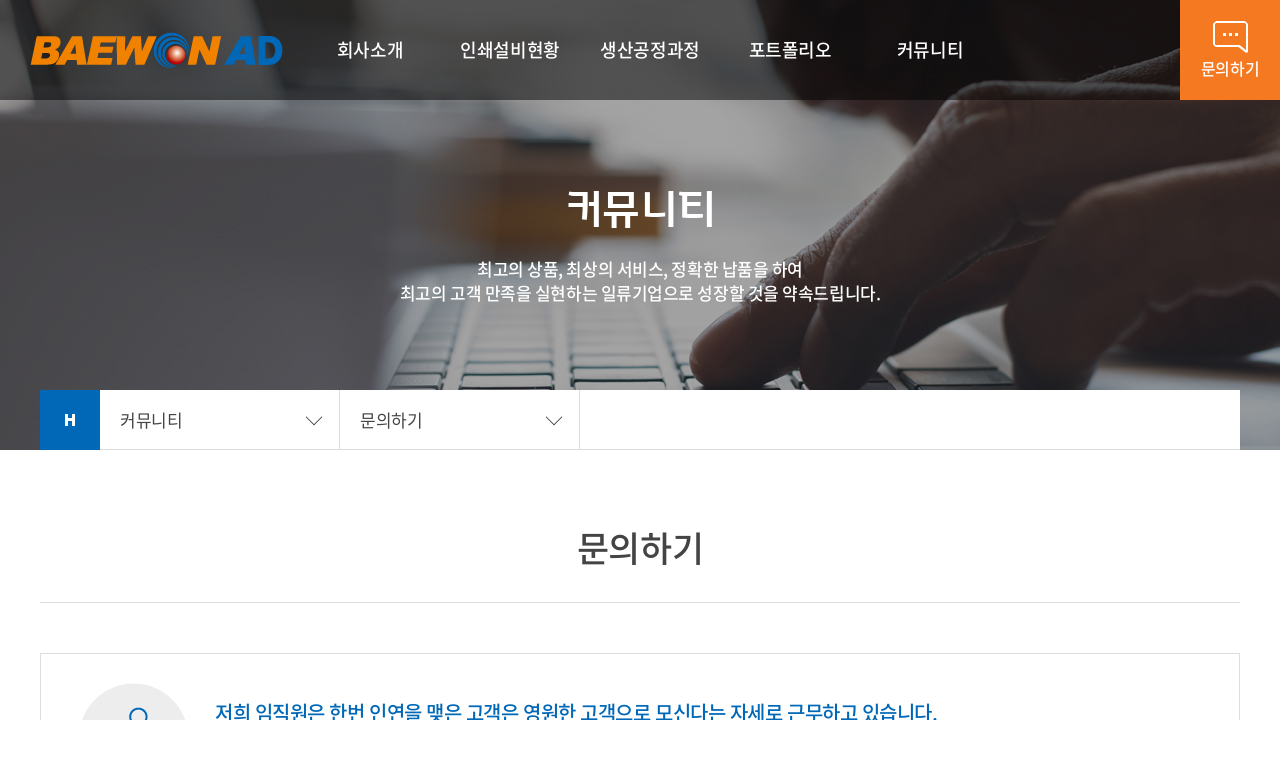

--- FILE ---
content_type: text/html; charset=UTF-8
request_url: http://baewon.co.kr/sub/sub05_01.php?boardid=inquiry&mode=view&idx=35&sk=&sw=&offset=10&category=&goPage=
body_size: 12753
content:
<!DOCTYPE html>
<html lang="ko">
<head>
	<meta charset="utf-8">
	<meta http-equiv="X-UA-Compatible" content="IE=Edge">
	<meta name="viewport" content="width=device-width, initial-scale=1.0, maximum-scale=2.0, minimum-scale=1.0, user-scalable=yes, target-densitydpi=medium-dpi">
	<meta name="format-detection" content="telephone=no">
	<meta name="naver-site-verification" content="d75abd1ea2baefee6e30759dc2d60d448d3346d8"/>	
		<meta name="subject" content="배원인쇄">
	<meta name="description" content="">
	<meta name="keywords" content="">
    <title>배원인쇄</title>

	<meta property="og:url"	content="http://baewon.co.kr">
	<meta property="og:type" content="website">
	<meta property="og:title" content="배원인쇄">
	<meta property="og:description"	content="">
	<meta property="og:image" content="http://baewon.co.kr/images/sns_link.png">
	<link rel="canonical" href="http://baewon.co.kr">

	<link type='text/css' rel='stylesheet' href='http://fonts.googleapis.com/earlyaccess/notosanskr.css'>
	<link rel="stylesheet" type="text/css" href="../css/notosanskr.css">
	<link rel="stylesheet" type="text/css" href="../css/animate.css">
    <link rel="stylesheet" type="text/css" href="../css/slick.css">
    <link rel="stylesheet" type="text/css" href="../css/style.css">
    <link rel="stylesheet" type="text/css" href="../css/jquery.bxslider.css">
    <script type="text/javascript" src="../js/jquery-1.11.1.min.js"></script>
	<script type="text/javascript" src="../js/jquery.easing.js"></script>
	<script type="text/javascript" src="../js/jquery.bxslider.js"></script>
	<script type="text/javascript" src="../js/jquery.gnb.js"></script>
	<script type="text/javascript" src="../js/slick.js"></script>
	<script type="text/javascript" src="../js/wow.min.js"></script>
	<script type="text/javascript" src="../js/jquery.js"></script>

	<style>
	@font-face { font-family: 'HangeulNuri-Bold'; src: url('https://cdn.jsdelivr.net/gh/projectnoonnu/noonfonts_three@1.0/HangeulNuri-Bold.woff') format('woff'); font-weight: normal; font-style: normal; }
	</style>

	<script type="text/javascript" src="/fancybox/lib/jquery.mousewheel-3.0.6.pack.js"></script>
	<script type="text/javascript" src="/fancybox/source/jquery.fancybox.pack.js?v=2.1.5"></script>
	<link rel="stylesheet" type="text/css" href="/fancybox/source/jquery.fancybox.css?v=2.1.5" media="screen">
</head>
<body id="sub">
<div id="skipToContent">
		<a href="#contentArea">본문 바로가기</a>
		<a href="#gnb">주메뉴 바로가기</a>
</div>
<div id="wrapper">
	<!-- // header -->
    <div id="header">
		<div class="sitelogo">
			<a href="/index.php"><img src="../images/common/logo.png" alt="배원인쇄"></a>
		</div>
		<div class="top-inquiry">
			<a href="../sub/sub05_01.php">
				<div class="cell">
					<div class="icon"><img src="../images/common/icon_inquiry.png" alt=""></div>
					<p>문의하기</p>
				</div>
			</a>
		</div>
		<a href="#menu" class="btn-m-menu"><span>menu</span></a><!-- for mobile -->
		<div id="gnb" class="gnb">
			<h2 class="hide">주메뉴</h2>
			<ul>
				<li class="m1"><a href="../sub/sub01_01.php"><span>회사소개</span></a>
					<div class="submenu">
						<ul>
							<li><a href="../sub/sub01_01.php">CEO인사말</a></li>
							<li><a href="../sub/sub01_02.php">회사연혁</a></li>
							<li><a href="../sub/sub01_03.php">조직도</a></li>
							<li><a href="../sub/sub01_04.php">오시는 길</a></li>
							<li><a href="../sub/sub01_05.php">인증현황</a></li>
						</ul>
					</div>
				</li>
				<li class="m2"><a href="../sub/sub02_01.php"><span>인쇄설비현황</span></a>
					<div class="submenu">
						<ul>
							<li><a href="../sub/sub02_01.php">옵셋인쇄부</a></li>
							<li><a href="../sub/sub02_02.php">라벨인쇄부</a></li>
							<li><a href="../sub/sub02_03.php">접착기</a></li>
							<li><a href="../sub/sub02_04.php">기타</a></li>
						</ul>
					</div>
				</li>
				<li class="m3"><a href="../sub/sub03_01.php"><span>생산공정과정</span></a>
					<div class="submenu">
						<ul>
							<li><a href="../sub/sub03_01.php">스티커, 라벨</a></li>
							<li><a href="../sub/sub03_02.php">인쇄(UV)</a></li>
						</ul>
					</div>
				</li>
				<li class="m4"><a href="../sub/sub04_01.php"><span>포트폴리오</span></a>
					<div class="submenu">
						<ul>
							<li><a href="../sub/sub04_01.php">포트폴리오</a></li>
						</ul>
					</div>
				</li>
				<li class="m4"><a href="../sub/sub05_01.php"><span>커뮤니티</span></a>
					<div class="submenu">
						<ul>
							<li><a href="../sub/sub05_01.php">문의하기</a></li>
							<li><a href="../sub/sub05_02.php">자유게시판</a></li>
							<li><a href="../sub/sub05_03.php">공지사항</a></li>
						</ul>
					</div>
				</li>
			</ul>
		</div>
		<script type="text/javascript">
			jQuery(document).ready(function(){
				jQuery('#gnb').gnb({ d1: 5, d2: 1 });
			});
		</script>
	</div>
	<!-- header //-->

	<!--// for mobile -->
	<div id="menu" class="mobile-navigation">
		<nav class="nav-menu">
			<ul>
				<li class="m1"><a href="../sub/sub01_01.php"><span>회사소개</span></a>
					<div class="submenu">
						<ul>
							<li><a href="../sub/sub01_01.php">CEO인사말</a></li>
							<li><a href="../sub/sub01_02.php">회사연혁</a></li>
							<li><a href="../sub/sub01_03.php">조직도</a></li>
							<li><a href="../sub/sub01_04.php">오시는 길</a></li>
							<li><a href="../sub/sub01_05.php">인증현황</a></li>
						</ul>
					</div>
				</li>
				<li class="m2"><a href="../sub/sub02_01.php"><span>인쇄설비현황</span></a>
					<div class="submenu">
						<ul>
							<li><a href="../sub/sub02_01.php">옵셋인쇄부</a></li>
							<li><a href="../sub/sub02_02.php">라벨인쇄부</a></li>
							<li><a href="../sub/sub02_03.php">접착기</a></li>
							<li><a href="../sub/sub02_04.php">기타</a></li>
						</ul>
					</div>
				</li>
				<li class="m3"><a href="../sub/sub03_01.php"><span>생산공정과정</span></a>
					<div class="submenu">
						<ul>
							<li><a href="../sub/sub03_01.php">스티커, 라벨</a></li>
							<li><a href="../sub/sub03_02.php">인쇄(UV)</a></li>
						</ul>
					</div>
				</li>
				<li class="m4"><a href="../sub/sub04_01.php"><span>포트폴리오</span></a>
					<div class="submenu">
						<ul>
							<li><a href="../sub/sub04_01.php">포트폴리오</a></li>
						</ul>
					</div>
				</li>
				<li class="m4"><a href="../sub/sub05_01.php"><span>커뮤니티</span></a>
					<div class="submenu">
						<ul>
							<li><a href="../sub/sub05_01.php">문의하기</a></li>
							<li><a href="../sub/sub05_02.php">자유게시판</a></li>
							<li><a href="../sub/sub05_03.php">공지사항</a></li>
						</ul>
					</div>
				</li>
			</ul>
		</nav>
	</div>
	<div class="mobile-overlay"></div>
	<!-- for mobile //-->

    <hr><div class="sub-visual bg5">
	<div class="cell">
		<div class="in">
			<h3>커뮤니티</h3>
			<p>최고의 상품, 최상의 서비스, 정확한 납품을 하여<br>
			최고의 고객 만족을 실현하는 일류기업으로 성장할 것을 약속드립니다.</p>
		</div>
	</div>
</div>

<div class="path-wrap">
	<div class="contain">
		<div class="home"><a href="../index.php"><img src="../images/common/home.png" alt="HOME"></a></div>
		<div class="path">
			<a href="javascript:void(0);">커뮤니티</a>
			<ul>
	<li><a href="../sub/sub01_01.php">회사소개</a></li>
	<li><a href="../sub/sub02_01.php">인쇄설비현황</a></li>
	<li><a href="../sub/sub03_01.php">생산공정과정</a></li>
	<li><a href="../sub/sub04_01.php">포트폴리오</a></li>
	<li><a href="../sub/sub05_01.php">커뮤니티</a></li>
</ul>		</div>
		<div class="path last">
			<a href="javascript:void(0);"><span class="page-name"></span></a>
			<ul>
				<li class="active"><a href="../sub/sub05_01.php">문의하기</a></li>
				<li class=""><a href="../sub/sub05_02.php">자유게시판</a></li>
				<li class=""><a href="../sub/sub05_03.php">공지사항</a></li>
			</ul>
		</div>
	</div>
</div>
<div id="container">
	<div class="contain">
		<div id="contArea">
			<div class="sub-title">
				<h2>문의하기</h2>
			</div>
			<div class="real-cont">

				<!--// content -->
				<div class="community-tit">
					<div class="icon cell"><img src="../images/sub/community_icon.png" alt=""></div>
					<div class="txt cell">
						<h3>저희 임직원은 한번 인연을 맺은 고객은 영원한 고객으로 모신다는 자세로 근무하고 있습니다.</h3>
						<p>부디 자주 방문하셔서 격려해 주시고 작은 이익을 추구하기 보다는 고객에게 행복을 안겨주는 보다 큰 노력을 해나갈 것을 약속드리며 저희 배원인쇄사가 발전하는 모습을 지켜봐 주시고 앞으로의 많은 지도와 격려를 부탁드립니다.</p>
					</div>
				</div>
				<style link rel="/css/style.css"></style>
<script type="text/javascript" src="/common/js/Newcalendar.js"></script>
<script type="text/javascript" src="/common/js/common.js"></script>
<script src="http://dmaps.daum.net/map_js_init/postcode.v2.js"></script>
<script type="text/javascript" src="/module/board/md5.js"></script>
<script type="text/javascript" src="/module/board/jquery.kcaptcha.js"></script>
<div class="board-password">
	<form name="form1" method="post" action="/module/board/board_evn.php">
		<input type="hidden" name="evnMode" value="unlock" title="페이지 모드">
	<input type="hidden" name="returnURL" value="/sub/sub05_01.php?mNum=5&sNum=1&boardid=inquiry&mode=view&idx=35&category=&goPage=&g_idx=" title="돌아갈 주소 링크">

	
	<input type="hidden" name="boardid" value="inquiry" title="게시판 아이디">
	<input type="hidden" name="idx" value="35" title="게시글 번호">
		<dl>
			<dt>처음 등록 할 때 입력 한 암호를 입력하십시오.</dt>
			<dd>
				<label for="pass">비밀번호</label>
				<input type="password" name="pass" id="pass" class="input" style="width:160px;" title="비밀번호 입력">
				<input type="submit" value="확인" class="btn-pack medium" title="확인">
			</dd>
		</dl>
	</form>
</div>
				<!-- content //-->
				
			</div>
		</div>
	</div>
</div>
	<hr>

    <!--// footer -->
    <div id="footer">
		<h2 class="hide">하단영역</h2>
		<div class="in">
			<div class="foot-link">
				<ul>
					<li><a href="../sub/pop_privacy.html" class="pop_privacy">개인정보취급방침</a></li>
					<li><a href="../sub/pop_email.html" class="pop_email">이메일수집거부</a></li>
				</ul>
			</div>
			<div class="foot-info">
				<address>
					<div class="f-desktop">
						상호명 : 배원애드<span class="empty"></span>주소 : 서울시 중구 을지로40길 7 배원빌딩<span class="empty"></span>TEL : 02-2272-0565<span class="empty"></span>FAX : 02-2269-8605<span class="empty"></span>E-mail : bw_account@baewon.co.kr<span class="empty"></span>웹하드 [아이디 : bw7869] [비밀번호 : 건들지마10]<br>
						Copyright by 2019 배원인쇄. All Right Reserved.
						<span style="color:#353c42"><br>designed by <a href="http://www.website.co.kr" target="_blank" style="color:#353c42">website.co.kr</a></span>
					</div>
					<div class="f-tablet">
						상호명 : 배원애드<span class="empty"></span>주소 : 서울시 중구 을지로40길 7 배원빌딩<span class="empty"></span>TEL : 02-2272-0565<span class="empty"></span>FAX : 02-2269-8605<br>
						E-mail : bw_account@baewon.co.kr<span class="empty"></span>웹하드 [아이디 : bw7869] [비밀번호 : 건들지마10]<br>
						Copyright by 2019 배원인쇄. All Right Reserved.
						<span style="color:#353c42"><br>designed by <a href="http://www.website.co.kr" target="_blank" style="color:#353c42">website.co.kr</a></span>
					</div>
					<div class="f-mobile">
						상호명 : 배원애드<br>
						주소 : 서울시 중구 을지로40길 7 배원빌딩<br>
						TEL : 02-2272-0565<span class="empty"></span>FAX : 02-2269-8605<br>
						E-mail : bw_account@baewon.co.kr<br>
						웹하드 [아이디 : bw7869] [비밀번호 : 건들지마10]<br>
						Copyright by 2019 배원인쇄. All Right Reserved.
						<span style="color:#353c42"><br>designed by <a href="http://www.website.co.kr" target="_blank" style="color:#353c42">website.co.kr</a></span>
					</div>
				</address>
			</div>
		</div>
    </div>
    <!-- footer //-->

</div>
</body>
</html>


--- FILE ---
content_type: text/css
request_url: http://baewon.co.kr/css/basic.css
body_size: 4382
content:
@charset "utf-8";

/* reset */
* {-webkit-text-size-adjust:none;-webkit-box-sizing:border-box; -moz-box-sizing:border-box; box-sizing:border-box;}
:after, :before {-webkit-box-sizing:border-box; -moz-box-sizing:border-box; box-sizing:border-box;}
html {overflow-y:scroll;}
body,p,h1,h2,h3,h4,h5,h6,ul,ol,li,dl,dt,dd,table,th,td,form,fieldset,legend,input,textarea,button,select,figure,figcaption{margin:0;padding:0}
body,input,textarea,select,button,table{font-family:'Noto Sans KR','Apple Gothic','Open Sans',sans-serif;font-size:15px;line-height:1.7em;color:#555;letter-spacing:-0.03em;word-break:keep-all;-webkit-text-size-adjust:none;}
img{border:0;max-width:100%;vertical-align:top;}
ul,ol{list-style:none}
fieldset{border:none}
fieldset legend {position:absolute;overflow:hidden;width:0;height:0;margin:0;padding:0;font-size:0;line-height:0;text-indent:-999em;}
button{cursor:pointer}
header,hgroup,article,nav,footer,figure,figcaption,canvas,section,time{display:block}
textarea, input, button {background:url(none);-webkit-border-radius:1px;-webkit-apprearance:none;}
hr {clear:both;display:none;}
*html body img {margin:none; padding:none;} /*for IE 6*/
img[usemap] {border:none; height:auto; max-width:100%; width:auto;}
a{
	color:inherit;
	text-decoration:none;
	-webkit-transition: all 0.2s ease-in-out;
	   -moz-transition: all 0.2s ease-in-out;
		-ms-transition: all 0.2s ease-in-out;
		 -o-transition: all 0.2s ease-in-out;
			transition: all 0.2s ease-in-out;
}
a:hover,
a:active{
	text-decoration:none;
	-webkit-transition: all 0.2s ease-in-out;
	   -moz-transition: all 0.2s ease-in-out;
		-ms-transition: all 0.2s ease-in-out;
		 -o-transition: all 0.2s ease-in-out;
			transition: all 0.2s ease-in-out;
}

::-webkit-input-placeholder {color:#999;}
:-moz-placeholder {color:#999;}
::-moz-placeholder {color:#999;}
:-ms-input-placeholder {color:#999;}
:placeholder-shown {color:#999;}

table caption {overflow:hidden;width:0;height:0;margin:0;padding:0;font-size:0;line-height:0;text-indent:-999em;}
input[type="radio"], input[type="checkbox"] {vertical-align:middle !important; margin:-2px 3px 0 0 !important;}
input,select {vertical-align:middle; background:#fff;}
input,textarea,button{-webkit-appearance:none;-webkit-border-radius:0}
input[type='checkbox']{-webkit-appearance:checkbox} 
input[type='radio']{-webkit-appearance:radio}

/* user class */
h1,h2,h3,h4,h5,h6,strong,th,.bold{font-weight:700;}
.clear{clear:both;}
.clearfix {*zoom:1;}
.clearfix:after {content:" "; display:block; clear:both;}
.hide {position:absolute;overflow:hidden;width:0;height:0;margin:0;padding:0;font-size:0;line-height:0;text-indent:-999em;}
.pointer {cursor:pointer;}
.input {height:40px; padding:5px 9px; font-size:14px; line-height:28px; border:1px solid #ddd; box-sizing:border-box; -webkit-box-sizing:border-box; -moz-box-sizing:border-box;}
.textarea {padding:5px 9px; font-size:14px; line-height:24px; border:1px solid #ddd; resize:none; overflow:auto; box-sizing:border-box; -webkit-box-sizing:border-box; -moz-box-sizing:border-box;}
.select {height:40px; padding:5px 9px; font-size:14px; line-height:28px; border:1px solid #ddd; box-sizing:border-box; -webkit-box-sizing:border-box; -moz-box-sizing:border-box;}
input[type=file].input {border:0;padding:0;}

.mgb2 {margin-bottom:2px !important;}
.mgb3 {margin-bottom:3px !important;}
.mgb4 {margin-bottom:4px !important;}
.mgb5 {margin-bottom:5px !important;}
.mgb6 {margin-bottom:6px !important;}
.mgb7 {margin-bottom:7px !important;}
.mgb8 {margin-bottom:8px !important;}
.mgb9 {margin-bottom:9px !important;}
.mgb10 {margin-bottom:10px !important;}
.mgb15 {margin-bottom:15px !important;}
.mgb20 {margin-bottom:20px !important;}
.mgb25 {margin-bottom:25px !important;}
.mgb30 {margin-bottom:30px !important;}
.mgb40 {margin-bottom:40px !important;}
.mgb50 {margin-bottom:50px !important;}
.mgt5 {margin-top:5px !important;}
.mgt10 {margin-top:10px !important;}

.fl {float:left;}
.fr {float:right;}

.space-center {text-align:center !important;}
.space-right {text-align:right !important;}
.space-left {text-align:left !important;}

.text-red {color:#ff0000;}
.text-black {color:#000000;}

.f-s-11 {font-size:11px;}
.f-s-12 {font-size:12px;}
.f-s-13 {font-size:13px;}
.f-s-14 {font-size:14px;}
.f-s-15 {font-size:15px;}

--- FILE ---
content_type: text/css
request_url: http://baewon.co.kr/css/layout.css
body_size: 14783
content:
@charset "utf-8";
/* layout.css는 전체적인 레이아웃 스타일을 정의합니다. */ 

.only-desktop {display:block !important;}
.only-tablet {display:none !important;}
.only-mobile {display:none !important;}
.only-desktop-tablet {display:block !important;}
.only-tablet-mobile {display:none !important;}

#skipToContent a {z-index:100000;position:absolute;top:0;left:0;width:1px;height:1px;font-size:0;line-height:0;overflow:hidden}
#skipToContent a:focus, 
#skipToContent a:active {width:200px;height:50px;background:#21272e;color:#fff;font-size:14px;font-weight:bold;text-align:center;text-decoration:none;line-height:50px}

.contain {*zoom:1; width:100%; max-width:1200px; margin:0 auto;}
.contain:after {content:" "; display:block; clear:both;}

#wrapper {position:relative; overflow:hidden;}

/* header */
#header {position:absolute; top:0; left:0; width:100%; height:100px; z-index:999; background:rgba(0,0,0,0.5);}
#header .sitelogo {position:absolute; display:inline; top:32px; left:69px; z-index:10;}

.top-inquiry {position:absolute; top:0; right:0; width:100px; height:100px; background:#f57920; z-index:20;}
.top-inquiry a {display:table; width:100%; height:100%; text-align:center; table-layout:fixed;}
.top-inquiry .cell {display:table-cell; vertical-align:middle;}
.top-inquiry .icon {margin-bottom:5px;}
.top-inquiry p {font-size:16px; line-height:20px; color:#fff; font-weight:500;}

#gnb {position:relative; line-height:0; padding-left:444px;}
#gnb > ul {*zoom:1;}
#gnb > ul:after {content:" "; display:block; clear:both;}
#gnb > ul > li {float:left; position:relative; width:130px; height:100px; font-size:18px; line-height:100px; margin:0 5px; text-align:center;}
#gnb > ul > li > a {display:block; position:relative; color:#fff; font-weight:500;}
#gnb > ul > li:hover > a {background:rgba(0,104,183,0.5);}

#gnb .submenu {display:none; position:absolute; top:100px; left:0; width:100%; text-align:center; background:rgba(0,104,183,0.5); z-index:1;}
#gnb .submenu ul {position:relative; padding:10px 0;}
#gnb .submenu ul li {font-size:15px; line-height:25px;}
#gnb .submenu ul li a {display:block; text-decoration:none; padding:5px 0; font-weight:300; color:#fff;}
#gnb .submenu ul li:hover a {text-decoration:underline;}

/* for mobile */
.btn-m-menu {display:none; position:absolute; top:50%; right:33px; width:30px; height:30px; transform:translateY(-50%); text-align:center; text-indent:-9999em; z-index:50;}
.btn-m-menu span {position:absolute; left:0; right:0; top:13px; height:4px; background:#f57920; border-radius:2px;}
.btn-m-menu span:before,
.btn-m-menu span:after {content:" "; position:absolute; left:0; right:0; height:4px; background:#f57920; transition-duration:0.3s, 0.3s; transition-delay:0.3s, 0s; border-radius:2px;}
.btn-m-menu span:before {top:-10px; transition-property:top, transform;}
.btn-m-menu span:after {bottom:-10px; transition-property:bottom, transform;}

.mobile-navigation {display:none; position:absolute; top:100px; right:0; width:360px; height:100%; overflow:auto; transition:.3s ease-in-out; -ms-transform:translateX(100%); transform:translateX(100%); background:#fff; z-index:101;}
.mobile-navigation .nav-menu>ul>li {border-bottom:1px solid #ddd; background:#fff;}
.mobile-navigation .nav-menu>ul>li>a {position:relative; padding:10px 15px; display:block; color:#2c2c2c; font-size:18px; font-weight:700; line-height:1.3em;}
.mobile-navigation .nav-menu>ul>li>a:after {content:""; position:absolute; top:50%; right:15px; transform:translateY(-75%) rotate(45deg); width:10px; height:10px; border-right:2px solid #ddd; border-bottom:2px solid #ddd;}
.mobile-navigation .nav-menu>ul>li.active>a {color:#f57920}
.mobile-navigation .nav-menu>ul>li.active>a:after {transform:translateY(-35%) rotate(-135deg); border-color:#f57920;}
.mobile-navigation .nav-menu .submenu {display:none; margin:-1px 0 0 0; padding:10px 0; background:#f57920;}
.mobile-navigation .nav-menu .submenu>ul>li>a {display:block; padding:5px 18px; color:#fff; font-size:15px; font-weight:400; line-height:1.3em;}
.mobile-overlay {display:none; position:fixed; top:0; left:0; width:100%; height:100%; background:#000; opacity:0.6; z-index:98;}

html.menu-opened {overflow:hidden;}
html.menu-opened .mobile-navigation {-ms-transform:translateX(0); transform:translateX(0);}
html.menu-opened .mobile-overlay {display:block;}
html.menu-opened .btn-m-menu span {background:none;}
html.menu-opened .btn-m-menu span:before,
html.menu-opened .btn-m-menu span:after {transition-delay:0s, 0.3s;}
html.menu-opened .btn-m-menu span:before {top:0; transform:rotate(45deg);}
html.menu-opened .btn-m-menu span:after {bottom:0; transform:rotate(-45deg);}

/* main */
.main-content {position:relative; width:100%; height:840px; overflow:hidden;}
.main-visual {position:relative; max-width:1822px; width:100%; height:840px; overflow:hidden; z-index:1;}
.main-visual .inner {position:absolute; top:0; left:0; width:1822px; height:840px;}
.main-visual .desktop {display:block;}
.main-visual .mobile {display:none;}
.main-visual .slick-dots {position:absolute; bottom:50px; left:80px; z-index:11;}
.main-visual .slick-dots li {display:inline-block; position:relative; padding:0 11px; border:0; background:transparent; line-height:0;}
.main-visual .slick-dots li:after {content:" "; display:block; position:absolute; top:6px; left:22px; width:22px; height:1px; background:#fff;}
.main-visual .slick-dots li:last-child:after {content:" "; display:none;}
.main-visual .slick-dots li button {position:relative; width:11px; height:11px; border-radius:50%; font-size:0; border:2px solid #fff; background:#fff; text-indent:-9999px;}
.main-visual .slick-dots li.slick-active button {background:none; transform:scale(1.5);}
.main-visual .slick-dots li.slick-active button:after {content:" "; position:absolute; top:-6px; right:-6px; bottom:-6px; left:-6px; border-radius:50%;}

/* .main-video {position:absolute; bottom:50px; left:50%; margin-left:-147px; width:413px; z-index:2;}
.main-video .in {position:relative; width:100%; height:0; padding-bottom:55%; overflow:hidden;}
.main-video .in video {position:absolute; top:0; left:0; width:100%; height:100%;}
.main-video .in img {position:absolute; top:0; left:0; width:100%; height:100%;} */

.main-content .left-cont{width:1260px;height:740px;position:absolute;bottom:0;right:-639px;background:#fff;z-index:6;
-webkit-transition: right 1s ease-out ;
    -moz-transition: right 1s ease-out ;
    -o-transition: right 1s ease-out ;
    transition: right 1s ease-out ;
}
.main-content .left-cont.active{right:0;}
.main-shortcut {float:left; width:420px;}
.main-shortcut ul li {width:100%; height:370px;}
.main-shortcut ul li dl {padding:50px 0 0 50px;}
.main-shortcut ul li dl dt {font-family: 'HangeulNuri-Bold'; font-size:30px; line-height:32px; font-weight:bold; color:#fff; margin-bottom:10px;}
.main-shortcut ul li dl dd {display:inline-block; position:relative; padding-left:28px;}
.main-shortcut ul li dl dd:after {content:" "; position:absolute; top:50%; left:14px; width:1px; height:14px; margin-top:-7px;}
.main-shortcut ul li dl dd.first {padding-left:0;}
.main-shortcut ul li dl dd.first:after {content:" "; display:none;}
.main-shortcut ul li dl dd a {display:block; font-size:16px; line-height:20px; font-weight:400;}
.main-shortcut ul li.bg1 {background:url('../images/main/shortcut_bg1.jpg') 50% 50% no-repeat;}
.main-shortcut ul li.bg1 dl dd:after {content:" "; background:#c4ddf3;}
.main-shortcut ul li.bg1 dl dd a {color:#c3dcf3;}
.main-shortcut ul li.bg2 {background:url('../images/main/shortcut_bg2.jpg') 50% 50% no-repeat;}
.main-shortcut ul li.bg2 dl dd:after {content:" "; background:#ecb790;}
.main-shortcut ul li.bg2 dl dd a {color:#fdd3b6;}

.main-board {margin-left:420px; padding:0 50px;}
.main-process {height:370px; padding:50px 0; border-bottom:1px solid #ddd;}
.main-process .title {height:47px;}
.main-process .title h3 {font-family: 'HangeulNuri-Bold'; font-size:30px; line-height:32px; font-weight:bold; color:#454545;}
.main-process .process-list {position:relative;}
.main-process .process-tab {position:absolute; top:0; left:0;}
.main-process .process-tab ul {border-top:2px solid #868686;}
.main-process .process-tab ul:after {content:" "; display:block; clear:both;}
.main-process .process-tab ul li {float:left; position:relative; width:96px;}
.main-process .process-tab ul li:after {content:" "; position:absolute; top:50%; right:0; width:1px; height:68px; margin-top:-34px; background:#ddd;}
.main-process .process-tab ul li:first-child:before {content:" "; position:absolute; top:50%; left:0; width:1px; height:68px; margin-top:-34px; background:#ddd;}
.main-process .process-tab ul li a {display:block; height:108px; text-align:center;}
.main-process .process-tab ul li .num {padding-top:13px; font-size:15px; line-height:20px; font-weight:700; color:#c3c3c3; margin-bottom:10px;}
.main-process .process-tab ul li p {font-size:16px; line-height:20px; color:#454545; font-weight:400; padding:0 10px;}
.main-process .process-tab ul li.active .num {color:#157dbd;}
.main-process .process-tab ul li.active p {color:#157dbd;}
.main-process .process-content {display:table; width:740px;}
.main-process .process-content .pic {display:table-cell; vertical-align:top; width:240px; line-height:0;}
.main-process .process-content .txt {display:table-cell; vertical-align:top; padding:110px 20px 0 0;}
.main-process .process-content .txt dl dt {font-size:17px; line-height:25px; font-weight:700; color:#454545; margin-bottom:10px;}
.main-process .process-content .txt dl dd {font-size:15px; line-height:20px; color:#686868;}

.main-video {height:370px; padding:50px 0;}
.main-video .title {height:47px;}
.main-video .title h3 {font-family: 'HangeulNuri-Bold'; font-size:30px; line-height:32px; font-weight:bold; color:#454545;}
.main-video .box {position:relative; width:400px;}
.main-video .in {position:relative; width:100%; height:0; padding-bottom:55%; overflow:hidden;}
.main-video .in video {position:absolute; top:0; left:0; width:100%; height:100%;}
.main-video .in img {position:absolute; top:0; left:0; width:100%; height:100%;}

/* .main-portfolio {height:370px; padding:50px 0;}
.main-portfolio .title {height:47px;}
.main-portfolio .title h3 {font-family: 'HangeulNuri-Bold'; font-size:30px; line-height:32px; font-weight:bold; color:#454545;}
.main-portfolio ul {margin:0 -5px;}
.main-portfolio ul:after {content:" "; display:block; clear:both;}
.main-portfolio ul li {float:left; width:33.33333%; padding:0 5px; line-height:0; text-align:center;}
.main-portfolio ul li a {display:block;}
.main-portfolio ul li .pic {position:relative; width:100%; height:0; padding-bottom:75%; overflow:hidden;}
.main-portfolio ul li .pic img {position:absolute; top:0; left:0; width:100%; height:100%;}
.main-portfolio ul li p {font-size:16px; line-height:44px; padding:0 5px; white-space:nowrap; overflow:hidden; text-overflow:ellipsis;} */

/* sub page */
.sub-visual {position:relative; display:table; table-layout:fixed; width:100%; height:450px; background-color:#fff; background-position:50% 50%; background-repeat:no-repeat;}
.sub-visual .cell {position:relative; display:table-cell; vertical-align:middle; width:100%; height:100%;}
.sub-visual .in {text-align:center; padding-top:100px; padding-bottom:60px;}
.sub-visual h3 {font-family: 'HangeulNuri-Bold'; position:relative; font-size:42px; line-height:50px; color:#fff; font-weight:bold; margin-bottom:23px;}
.sub-visual p {font-size:17px; line-height:24px; color:#fff; font-weight:500;}
.sub-visual.bg1 {background-image:url("../images/common/sub_visual1.jpg");}
.sub-visual.bg2 {background-image:url("../images/common/sub_visual2.jpg");}
.sub-visual.bg3 {background-image:url("../images/common/sub_visual3.jpg");}
.sub-visual.bg4 {background-image:url("../images/common/sub_visual4.jpg");}
.sub-visual.bg5 {background-image:url("../images/common/sub_visual5.jpg");}

.path-wrap {position:relative; width:100%; height:60px; margin-top:-60px; z-index:10;}
.path-wrap .contain {position:relative; background:#fff; z-index:1;}
.path-wrap .contain:before {content:" "; position:absolute; bottom:0; left:0; width:100%; height:1px; background:#ddd;}
.path-wrap .home {float:left; position:relative; line-height:0; z-index:50;}
.path-wrap .home a {display:block;}
.path-wrap .path {float:left; position:relative; min-width:240px; z-index:50;}
.path-wrap .path:after {content:" "; position:absolute; top:0; right:0; width:1px; height:100%; background:#ddd;}
.path-wrap .path > a {display:block; position:relative; height:60px; padding:0 40px 0 20px; color:#454545; text-align:left; font-size:17px; line-height:60px; transition:none;}
.path-wrap .path > a:after {content:""; position:absolute; top:50%; right:20px; transform:translateY(-75%) rotate(45deg); width:12px; height:12px; border-right:1px solid #444; border-bottom:1px solid #444;}
.path-wrap .path.active > a:after {transform:translateY(-35%) rotate(-135deg);}
.path-wrap .path ul {display:none; position:absolute; top:60px; left:0; margin-left:-1px; margin-right:-1px; width:100%; background:#fff; z-index:50; border-left:1px solid #e0e0e0; border-right:1px solid #e0e0e0;}
.path-wrap .path ul li {border-bottom:1px solid #e0e0e0;}
.path-wrap .path ul li a {display:block; padding:10px 40px 10px 20px; color:#454545; text-align:left; font-size:15px; line-height:30px;}
.path-wrap .path ul li:hover a {background:#0068b7; color:#fff;}

#contArea {width:100%; margin:0 auto;}
.sub-title {position:relative; overflow:hidden; padding:80px 0 0; margin-bottom:50px; z-index:1; text-align:center; border-bottom:1px solid #ddd;}
.sub-title h2 {height:72px; color:#444; font-size:35px; line-height:1em; font-weight:500; z-index:2;}
.real-cont {min-height:350px; _height:350px; padding-bottom:100px;}

/* footer */
#footer {position:relative; clear:both; z-index:10; width:100%; background:#353c42; padding:30px 0 37px;}
#footer .in {*zoom:1; position:relative; width:100%; max-width:1740px; margin:0 auto;}
#footer .in:after {content:" "; display:block; clear:both;}
.foot-link {position:absolute; top:0; right:0; z-index:10;}
.foot-link ul:after {content:" "; display:block; clear:both;}
.foot-link ul li {float:left; margin-left:20px; font-size:15px;}
.foot-link ul li:first-child {margin-left:0;}
.foot-link ul li a {display:block; color:#bdbdbd;}
.foot-info {position:relative; font-size:14px; line-height:20px; color:#bdbdbd;}
.foot-info address {font-style:normal;}
.foot-info .empty {padding:0 10px;}

.f-desktop {display:block;}
.f-tablet {display:none;}
.f-mobile {display:none;}

--- FILE ---
content_type: text/css
request_url: http://baewon.co.kr/css/board.css
body_size: 26332
content:
@charset "utf-8";

dl,dt,dd{margin:0;padding:0}
fieldset legend {position:absolute;overflow:hidden;width:0;height:0;margin:0;padding:0;font-size:0;line-height:0;text-indent:-999em;}

/* 검색 */
.board-search {*zoom:1; max-width:1200px; margin:0 auto 10px;}
.board-search:after {content:" "; display:block; clear:both;}
.board-search .total-page {float:left; margin-top:13px; font-size:14px; line-height:22px;}
.board-search .search {float:right;}
.board-search .search .select {min-width:120px; background:#fafafa;}
.board-search .search .input {width:200px;}
.board-search .search .btn-pack {padding:0 17px;height:40px;color:#fff;font-size:14px;line-height:38px;background:#555;border-color:#555;}

/* 리스트 */
.board-list {max-width:1200px; margin:0 auto;}
.board-list table {width:100%; border-collapse:collapse; border-spacing:0px; border-top:2px solid #101010;}
.board-list table thead th {height:55px; border-bottom:1px solid #ddd; color:#454545; font-size:15px; font-weight:500;}
.board-list table tbody td {padding:9px 0; border-bottom:1px solid #ddd; text-align:center; font-size:15px; font-weight:300; line-height:26px; color:#686868;}
.board-list table tbody td.subject {text-align:left; padding-left:15px;}
.board-list table tbody td img {vertical-align:middle;}
.board-list table tbody td a {text-decoration:none; color:inherit;}
/* .board-list table tbody tr:hover td {background-color:#fafafa;} */
.board-list table tbody td .btn-apply {display:inline-block; width:93px; height:35px; line-height:35px; background:#c53b45; border-radius:5px; font-size:14px; color:#fff;}
.board-list table tbody td .btn-down {display:inline-block; width:125px; height:35px; line-height:35px; background:#c53b45; border-radius:5px; font-size:14px; color:#fff;}
.board-list table tbody td .btn-down span {display:inline-block; height:35px; padding-left:17px; background:url('../images/sub/icon_down.png') 0 50% no-repeat;}
.board-list .label {display:inline-block;zoom:1;*display:inline;color:#fff;background:#ff6000;font-weight:500;padding:0 6px;font-size:11px;line-height:20px;border-radius:2px;}
.board-list .comment {color:#ff6000;font-family:Tahoma;font-size:11px;}

.board-list-m {display:none; margin:0 -15px; border-top:1px solid #868686;}
.board-list-m li {padding:10px 15px; border-bottom:1px solid #ddd; line-height:1.5em;}
.board-list-m li img {vertical-align:middle;}
.board-list-m li.none {padding:40px 0; text-align:center; color:#666;}
.board-list-m .label {display:inline-block;color:#fff;background:#ff6000;font-weight:500;margin-right:3px;padding:0 6px;font-size:11px;line-height:20px;border-radius:2px;}
.board-list-m .tit {font-size:15px; font-weight:500; line-height:1.4em; margin-bottom:3px; color:#333;}
.board-list-m strong {font-weight:500;}
.board-list-m .info {font-size:13px; line-height:1.5em; color:#666;}
.board-list-m .info .bar {margin:0 4px; font-family:arial,Sans-serif; color:#ddd;}

.gallery-list {max-width:1200px; padding-top:20px; border-top:1px solid #ddd; border-bottom:1px solid #ddd; margin:0 auto; overflow:hidden;}
.gallery-list ul{*zoom:1; margin:0 -20px;}
.gallery-list ul:after {content:" "; display:block; clear:both;} 
.gallery-list ul li {float:left; width:25%; text-align:center; font-size:14px; line-height:1.4em; padding:0 20px; margin-bottom:30px; box-sizing:border-box;}
.gallery-list ul li:nth-child(4n+1) {clear:left;}
.gallery-list ul li a {display:block;}
.gallery-list ul li .thumb {height:180px; border:1px solid #ddd; overflow:hidden; margin-bottom:10px;}
.gallery-list ul li.none {float:none; width:100%; padding:50px 0 70px; text-align:center; color:#999;}

.news-list {max-width:1200px; margin:0 auto; border-top:2px solid #898989;}
.news-list ul li {*zoom:1; padding:20px 0; border-bottom:1px solid #ddd;}
.news-list ul li:after {content:" "; display:block; clear:both;}
.news-list ul li .thumb {float:left; width:180px;}
.news-list ul li dl {margin-left:200px;}
.news-list ul li dl dt {color:#333; font-size:16px; font-weight:500; line-height:24px;}
.news-list ul li dl dd {padding:7px 0;}
.news-list ul li img {vertical-align:middle;}
.news-list ul li.none {padding:70px 0; text-align:center; color:#999; font-size:14px; line-height:22px;}

.event-list {max-width:1200px; margin:0 auto; border-top:2px solid #898989;}
.event-list ul li {*zoom:1; padding:20px 0; border-bottom:1px solid #ddd;}
.event-list ul li:after {content:" "; display:block; clear:both;}
.event-list ul li .thumb {float:left; width:300px;}
.event-list ul li dl {margin-left:320px;}
.event-list ul li dl dt {color:#333; font-size:16px; font-weight:500; line-height:24px;}
.event-list ul li dl dd {padding:7px 0;}
.event-list ul li img {vertical-align:middle;}
.event-list ul li.none {padding:70px 0; text-align:center; color:#999; font-size:14px; line-height:22px;}
.event-list .label {display:inline-block;zoom:1;*display:inline;min-width:45px;text-align:center;color:#fff;background:#ff6000;font-weight:400;padding:2px 10px;font-size:14px;line-height:22px;border-radius:4px;}
.event-list .label.on {background:#ff3d3d;}
.event-list .label.off {background:#999;}

.faq {max-width:1200px; margin:0 auto 38px; border-top:1px solid #e4e4e4;}
.faq li {border-bottom:1px solid #e4e4e4;}
.faq .tit {background:url("../images/bbs/faq_q.png") 25px 10px no-repeat;}
.faq .tit a {position:relative; display:block; padding:14px 80px 14px 80px; overflow:hidden; color:#747474; font-size:14px; font-weight:400; line-height:22px; text-decoration:none !important;}
.faq .tit .icon {position:absolute; top:15px; right:25px; width:20px; height:20px; background:url("../images/bbs/faq_off.png") 50% 50% no-repeat;}
.faq .cnt {display:none; position:relative; padding:14px 25px 14px 80px; background:#fff; color:#747474; font-size:14px; font-weight:300; line-height:22px;}
.faq .cnt .buttons {margin-bottom:0;}
.faq li.active .tit {background-color:#f5f5f5;}
.faq li.active .tit .icon {background-image:url("../images/bbs/faq_on.png");}
.faq .none {padding:70px 0; text-align:center; color:#999;}

.calendar {max-width:1200px; margin:0 auto;}
.calendar .head {position:relative; height:60px; text-align:center;}
.calendar .head span {font-size:35px; letter-spacing:-1px; color:#333; line-height:normal; margin:0 auto;}
.calendar .head .btn {position:absolute; top:18px; display:inline-block; height:22px; font-size:16px; line-height:22px; color:#343434; text-decoration:none;}
.calendar .head .btn:hover {color:#888;}
.calendar .head .btn-prev {left:0; background:url('../images/bbs/cal_bt_prev.png') 0 0 no-repeat; padding-left:30px;}
.calendar .head .btn-next {right:0; background:url('../images/bbs/cal_bt_next.png') 100% 0 no-repeat; padding-right:30px;}
.calendar .body {width:100%; margin:0 auto;}
.calendar .body table {width:100%; border-collapse:collapse; border-spacing:0px;}
.calendar .body table thead th {height:40px; font-size:14px; font-weight:500; color:#333; border:1px solid #d8d8d8;
	background:#f8f8f9;
	background:-webkit-linear-gradient(top, #ffffff 0%, #f8f8f9 100%);
	background:-moz-linear-gradient(top, #ffffff 0%, #f8f8f9 100%);
	background:-ms-linear-gradient(top, #ffffff 0%, #f8f8f9 100%);
	background:-o-linear-gradient(top, #ffffff 0%, #f8f8f9 100%);
	background:linear-gradient(top, #ffffff 0%, #f8f8f9 100%);
}
.calendar .body table thead th.sun {color:#f20000;}
.calendar .body table thead th.week {color:#777;}
.calendar .body table thead th.sat {color:#0073cb;}
.calendar .body table tbody td {padding:8px; height:80px; vertical-align:top; border:1px solid #d8d8d8;}
.calendar .body table tbody td:hover {background:#fafafa;}
.calendar .body table tbody td .day {height:18px; font-size:14px; font-weight:500; line-height:normal; padding-bottom:4px;}
.calendar .body table tbody td.sun .day {color:#f20000;}
.calendar .body table tbody td.week .day {color:#999;}
.calendar .body table tbody td.sat .day {color:#0073cb;}
.calendar .body table tbody td ul li {color:#999; padding:4px 0; font-size:14px; line-height:22px;}

/* 글작성 */
.board-write {max-width:1200px; border-top:2px solid #898989; margin:0 auto;}
.board-write .group {position:relative; padding:9px 0 9px 110px; font-size:14px; line-height:35px; border-bottom:1px solid #eee; overflow:hidden;}
.board-write .group:last-child {border-color:#ddd;}
.board-write .group.content {padding-left:0;}
.board-write .group img {vertical-align:middle;}
.board-write .title {position:absolute; left:8px; top:9px; width:95px; font-size:14px; font-weight:400; color:#333;}
.board-write .files_table {width:100%; border-collapse:collapse; border-spacing:0px;}
.board-write .files_table td {padding:0 0 5px 0;}
.board-write .files_table input[type=file]{margin-right:10px;}
.cheditor-tb-wrapper {height:auto !important;}

/* 상세보기 */
.board-view {max-width:1200px; margin:0 auto;}
.board-view .head {border-top:2px solid #898989;}
.board-view .head .tit {color:#333; font-size:16px; font-weight:400; line-height:1.3em; padding:13px 15px; background:#f7f7f7; border-bottom:1px solid #ddd;}
.board-view .head .info {*zoom:1; padding:12px 15px; color:#767676; font-size:14px; line-height:normal; border-bottom:1px solid #ddd;}
.board-view .head .info:after {content:" "; display:block; clear:both;}
.board-view .head .info .name {float:left;}
.board-view .head .info .date {float:left; border-left:1px solid #dedede; padding-left:10px; margin-left:10px;}
.board-view .head .info .hit {float:right;}
.board-view .head .info .hit strong {margin-right:5px;}
.board-view .head .info strong {color:#333; font-weight:400;}
.board-view .head .files {position:relative; text-align:right; padding:10px 0 0; font-size:13px;}
.board-view .head .files > a {text-decoration:none;}
.board-view .head .files img {vertical-align:middle;}
.board-view .head .files .ico-down {vertical-align:middle; margin-left:4px;}
.board-view .head .files .num {color:#ff4e00;}
.board-view .head .files .fileLayer {display:none; position:absolute; top:32px; right:0; text-align:left; font-size:12px; line-height:24px; border:1px solid #f0f0f0; background:#f7f7f7; padding:9px 29px 9px 11px; z-index:5;}
.board-view .head .files .fileLayer a {display:block; text-decoration:none;}
.board-view .head .files .fileLayer .divClose {position:absolute; display:inline-block; top:5px; right:5px; line-height:0;}
.board-view .body {padding:20px 15px; border-bottom:1px solid #ddd;}
.board-view .body img {width:auto !important; height:auto !important; max-width:100%;}

.video-wrap {max-width:600px; margin:0 auto;}
.video-container {position:relative; height:0; padding-bottom:56.21%; overflow:hidden;}
.video-container iframe,
.video-container video {position:absolute; top:0; left:0; width:100%; height:100%;}

/* 이전글,다음글 */
.prev_next {max-width:1200px; margin:0 auto; font-size:14px; line-height:22px; border-top:1px solid #ddd; border-bottom:1px solid #ddd;}
.prev_next dl {width:100%; overflow:hidden; clear:both;}
.prev_next dt {float:left; width:90px; color:#333; text-align:center; padding:10px 20px 10px 10px;}
.prev_next dd {margin-left:120px; padding:8px 0;}
.prev_next .prev {border-bottom:1px solid #eee;}
.prev_next .prev dt {background:url('../images/bbs/arrow_up.gif') 75% 50% no-repeat;}
.prev_next .next dt {background:url('../images/bbs/arrow_down.gif') 75% 50% no-repeat;}

/* 버튼 */
.buttons {*zoom:1; max-width:1200px; margin:20px auto;}
.buttons:after {content:" "; display:block; clear:both;}
.buttons .cen {text-align:center;}
.buttons .cen .btn-pack {margin:0 2px;}
.buttons .fr {float:right;}
.buttons .fl {float:left;}
.buttons a {text-decoration:none;}
.buttons a,.buttons input {vertical-align:top;}

.btn-pack {display:inline-block;overflow:visible;position:relative;margin:0;padding:0 10px;background:#fff;color:#4d4d4d;border:1px solid #ddd;text-align:center;text-decoration:none !important;vertical-align:top;white-space:nowrap;cursor:pointer;box-sizing: border-box; -webkit-box-sizing: border-box; -moz-box-sizing: border-box;}
.btn-pack.focus {background:#0068b7; border:1px solid #0068b7; color:#fff;}
.btn-pack.dark {background:#555; border:1px solid #555;  color:#fff;}
.btn-pack.medium {height:35px;padding:0 12px;line-height:33px;font-size:14px;}
.btn-pack.large {height:40px;padding:0 26px;line-height:38px;font-size:15px;}
.btn-pack.xlarge {height:45px;padding:0 30px;line-height:43px;font-size:16px;font-weight:400;}
.btn-pack.small {height:30px;padding:0 10px;line-height:28px;font-size:13px;}
.btn-pack.comment {width:110px; height:62px;padding:0;line-height:60px;font-size:18px;font-weight:400;}
.btn-pack.submit {width:110px;height:40px;border:0;background:#0072bc;border:1px solid #0072bc;color:#fff;font-size:15px;font-weight:400;}
.btn-pack.cancel {width:110px;height:40px;border:0;background:#fff;border:1px solid #a6a7a7;color:#4d4d4d;font-size:15px;font-weight:400;}
.btn-map {display:inline-block; padding:0 15px; text-align:center; vertical-align:middle; color:#7b7b7b; font-size:14px; line-height:29px; text-decoration:none !important; border:1px solid #bbb; border-radius:4px;}
.btn-map:hover {color:#fff; background:#555; border-color:#555;}

/* 페이지목록 */
.paginate {margin:20px 0;text-align:center;line-height:normal;}
.paginate a,  
.paginate strong{display:inline-block;zoom:1;*display:inline;position:relative;padding:0;margin:0 1px;width:34px;height:34px;background-color:#fafafa;border:1px solid #ccc;font-size:14px;font-weight:400;line-height:32px;color:#555;text-decoration:none;text-align:center;vertical-align:middle;}  
.paginate strong{color:#fff;border-color:#0068b7;background-color:#0068b7;}  
.paginate a.direction{background-position:50% 50%;background-repeat:no-repeat;}
.paginate a.direction span {font-size:0;line-height:0;text-indent:-999px;}
.paginate a.direction.first {background-image:url("../images/bbs/btn_first.png");}
.paginate a.direction.prev {background-image:url("../images/bbs/btn_prev.png");}
.paginate a.direction.next {background-image:url("../images/bbs/btn_next.png");}
.paginate a.direction.last {background-image:url("../images/bbs/btn_last.png");}
.paginate a.direction.disabled {display:none;}

/* 코멘트 */
.comment-area {max-width:1200px; margin:20px auto 0; padding:20px; background:#f7f7f7; box-sizing:border-box;}
.comment-list li {position:relative; padding:10px; border-bottom:1px dotted #ccc;}
.comment-list li .info .name {font-size:14px; font-weight:400; color:#333;}
.comment-list li .info .date {font-size:13px; font-family:Tahoma; color:#767676; margin:0 4px;}
.comment-list li .txt {color:#555; font-size:14px; line-height:22px; padding:4px 0 0 0;}
.comment-list li .controll {position:absolute; top:10px; right:10px; font-size:13px; color:#dddddd;}
.comment-list li .controll a {color:#767676; margin:0 4px;}
.comment-write .write {position:relative; height:70px; padding:0 120px 0 0;}
.comment-write .write textarea {width:100%; height:60px; background:#fff; border:1px solid #ccc; overflow-y:auto;}
.comment-write .btn {position:absolute; top:0; right:0;}

/* 비밀번호 */
.board-password {max-width:460px; text-align:center; margin:0 auto; background:url('../images/bbs/notice.png') 50% 25px no-repeat; padding:95px 15px 35px; border:5px solid #eee; border-radius:10px;}
.board-password dl dt {color:#333; font-size:15px; font-weight:500; padding-bottom:20px;}
.board-password dl dd label {color:#555; font-size:14px; font-weight:300; margin-right:10px;}

/* 문의 */
.mailform {max-width:1200px; margin:0 auto;}
.mailform table {width:100%; border-collapse:collapse; border-spacing:0px; border-top:2px solid #868686;}
.mailform table tbody th {padding:12px 20px; height:35px; font-size:15px; font-weight:400; line-height:24px; text-align:left; color:#4d4d4d; border-bottom:1px solid #ddd;}
.mailform table tbody td {padding:12px 20px; color:#5c5c5c; font-size:15px; line-height:24px; border-bottom:1px solid #ddd;}
.mailform img {vertical-align:middle;}
.form-agree {position:relative; max-width:1200px; margin:33px auto 0;}
.form-agree .btn {position:absolute; top:0; right:0; font-size:14px; color:#222;}
.form-agree dt {font-size:15px; font-weight:400; color:#333; line-height:normal;}
.form-agree dd {padding:8px 0 0 0;}
.form-agree .scroll-box {position:relative; height:80px; border:1px solid #d8d8d8; font-size:13px; line-height:18px; background:#f7f7f7; color:#666; padding:10px; overflow:auto;}
.form-btn {width:180px; height:50px; border-color:#5f4a48; background-color:#fff; font-size:17px; font-weight:500; line-height:48px; color:#5f4a48;}

/* 검색결과 */
.result-top {max-width:1200px; padding:10px 0 0; margin:0 auto 30px; font-size:20px; color:#000; font-weight:500; line-height:1.2em;}
.result-top .word {color:#d12a07;}
.result-top .num {color:#2e6bdb;}
.result-group {max-width:1200px; border-top:1px solid #ddd; padding:30px 0; margin:0 auto;}
.result-group h3 {margin:0 0 20px; color:#000; font-size:18px; font-weight:500; line-height:1.2em;}
.result-group h3 span {color:#7d7d7d; font-size:14px; font-weight:normal;}
.result-group dl {margin:0 0 20px;}
.result-group dl dt a {font-size:16px; color:#1861c3; margin-right:5px;}
.result-group dl dt img {vertical-align:middle;}
.result-group dl dd {padding:5px 0 0; font-size:13px; line-height:1.45em; color:#444;}
.result-group dl dd.date {color:#999;}
.result-group .more {text-align:right;}
.result-group .more a {font-size:14px; color:#7d7d7d; text-decoration:underline;}

/* 제품 */
.product-list {max-width:1200px; margin:0 auto; overflow:hidden;}
.product-list ul{*zoom:1; margin:0 -33px;}
.product-list ul:after {content:" "; display:block; clear:both;} 
.product-list ul li {float:left; width:25%; text-align:center; padding:0 33px; margin-bottom:40px; box-sizing:border-box;}
.product-list ul li:nth-child(4n+1) {clear:left;}
.product-list ul li a {display:block;}
.product-list ul li .thumb {position:relative; width:100%; height:0; padding-bottom:100%; overflow:hidden;}
.product-list ul li .thumb img {position:absolute; top:0; left:0; width:100%; height:100%;}
/* .product-list ul li .thumb img {position:absolute; top:50%; left:50%; transform:translate(-50%,-50%); width:auto !important; height:auto !important; max-width:100%; max-height:100%; object-fit:contain;} */
.product-list ul li .tit {padding:15px 0; text-align:center; font-size:20px; line-height:40px; color:#454545; letter-spacing:-0.02em; white-space:nowrap; overflow:hidden; text-overflow:ellipsis; border-bottom:1px solid #eaeaea;}
.product-list ul li:hover .thumb:after {content:" "; position:absolute; top:0; left:0; width:100%; height:100%; background-color:rgba(0,0,0,0.3); background-image:url('../images/sub/icon_magnifier.png'); background-position:50% 50%; background-repeat:no-repeat;}
.product-list ul li:hover .tit {color:#cb9247; border-color:#cb9247;}
.product-list ul li.none {float:none; width:100%; padding:70px 0; text-align:center; color:#999;}

.product-summary {*zoom:1; position:relative; max-width:1200px; margin:0 auto 120px;}
.product-summary:after {content:" "; display:block; clear:both;} 
.product-summary:before {content:" "; position:absolute; top:0; left:0; width:100%; height:100%; border:1px solid #dfdfdf; z-index:-1;}
.product-summary .photo {float:left; position:relative; width:700px;}

.product-summary .photo .slider-for {width:700px; height:700px; z-index:1;}
.product-summary .photo .slider-for .item {position:relative; background:#fff; width:100%; height:0; padding-bottom:100%; line-height:0;}
.product-summary .photo .slider-for .item img {position:absolute; top:0; left:0; width:100%; height:100%;}
.product-summary .photo .slider-nav {position:absolute; bottom:40px; left:0; width:100%; height:90px; z-index:10;}
.product-summary .photo .slider-nav .slick-slide {margin:0 5px;}
.product-summary .photo .slider-nav .item {position:relative; background:#fff; width:90px; height:0; padding-bottom:100%; line-height:0;}
.product-summary .photo .slider-nav .item img {position:absolute; top:0; left:0; width:100%; height:100%;}
.product-summary .photo .slider-nav .slick-current .item:after {content:" "; position:absolute; top:0; left:0; width:100%; height:100%; border:2px solid #cb9247;}
.product-summary .photo .slider-nav .slick-arrow {position:absolute; top:50%; margin-top:-8.5px; width:10px; height:17px; z-index:100; border:0; font-size:0; line-height:0; background-color:transparent; background-position:50% 50%; background-repeat:no-repeat; background-size:100% 100%;}
.product-summary .photo .slider-nav .slick-prev {left:3px; background-image:url("../images/sub/bt_prev.png");}
.product-summary .photo .slider-nav .slick-next {right:3px; background-image:url("../images/sub/bt_next.png");}
 
.product-summary .info {margin-left:700px; padding:0 60px 105px;}
.product-summary .info .title {padding:60px 0 18px; border-bottom:1px solid #909090; margin-bottom:30px;}
.product-summary .info .title h3 {font-size:34px; line-height:45px; color:#3a3a3a; letter-spacing:-0.02em;}
.product-summary .info .list ul li {display:table; padding-left:90px; margin-bottom:25px; font-size:20px; line-height:35px; letter-spacing:-0.02em; color:#666;}
.product-summary .info .list ul li:after {content:" "; display:block; clear:both;}
.product-summary .info .list ul li .tit {float:left; position:relative; margin-left:-90px; padding-left:15px; color:#454545; font-weight:500;}
.product-summary .info .list ul li .tit:after {content:" "; position:absolute; top:15px; left:0; width:6px; height:6px; border-radius:50%; background:#aaa;}

.product-summary .btn-zone {position:absolute; bottom:52px; left:calc(50% + 60px);}
.product-summary .btn-zone ul:after {content:" "; display:block; clear:both;}
.product-summary .btn-zone ul li {float:left; width:150px; height:50px; margin-left:10px;}
.product-summary .btn-zone ul li:first-child {margin-left:0;}
.product-summary .btn-zone ul li a {display:block; width:100%; text-align:center; border:1px solid #cb9247; font-size:18px; line-height:48px; letter-spacing:-0.02em;}
.product-summary .btn-zone ul li a.bg1 {background:#cb9247; color:#fff;}
.product-summary .btn-zone ul li a.bg2 {background:#fff; color:#cb9247;}

.product-detail {max-width:1200px; margin:0 auto;}
.product-detail .tit {position:relative; text-align:center; width:100%; height:60px; color:#333; font-size:24px; font-weight:500; line-height:60px; letter-spacing:-0.02em; z-index:1;}
.product-detail .tit:after {content:" "; position:absolute; bottom:0; left:0; width:100%; height:1px; background:#cacaca;}
.product-detail .tit span {position:relative; display:inline-block; z-index:2;}
.product-detail .tit span:after {content:" "; position:absolute; bottom:0; left:0; width:100%; height:1px; background:#d3003a;}
.product-detail .cnt {padding:50px 100px; border-bottom:1px solid #ddd;}

/* 매장검색 */
.store-search {*zoom:1; max-width:1200px; background:#f5f5f5; padding:25px 118px 25px 135px; margin:0 auto 50px; box-sizing:border-box;}
.store-search:after {content:" "; display:block; clear:both;}
.store-search .map-area {float:left;}
.store-search .search-area {margin-left:415px; padding-top:15%}
.store-search .search-area h3 {color:#4d4d4d; font-size:18px; font-weight:500; line-height:1.5em; margin-bottom:46px;}
.store-search .search-area dl {margin-top:25px;}
.store-search .search-area dl dt {float:left; color:#545454; font-size:16px; font-weight:400; line-height:35px;}
.store-search .search-area dl dd {position:relative; padding-right:106px; margin-left:110px; overflow:hidden;}
.store-search .submit {position:absolute; top:0; right:0; border:0; cursor:pointer; color:#fff; background:#555; width:100px; height:36px; -webkit-appearance:none; -webkit-border-radius:0}
.store-search .input {width:100%; width:calc(100% - 4px); margin-right:4px;}
.store-search .select {float:left; width:calc(50% - 4px); margin-right:4px;}

/* 상품후기 */
.review-list-info {*zoom:1; text-align:left; padding:7px 0 7px 105px;}
.review-list-info:after {content:" "; display:block; clear:both;}
.review-list-info .img {float:left; margin-left:-95px; line-height:0;}
.review-list-info .bbs-tit {color:#333; font-size:15px; font-weight:500; line-height:22px;}
.review-list-info .bbs-txt {color:#767676; font-size:13px; line-height:18px; padding:4px 0 10px; border-bottom:1px dotted #eee;}
.review-list-info .prd-name {color:#444; font-size:13px; font-weight:400; line-height:18px; padding:10px 0 0 0;}
.review-list-info .prd-opt {color:#4d6ccd; font-size:12px; line-height:18px;}

.review-view-info {*zoom:1; max-width:1200px; margin:0 auto 30px; background:#f8f8f8; border:1px solid #eee; padding:25px 25px 25px 155px; box-sizing:border-box;}
.review-view-info:after {content:" "; display:block; clear:both;}
.review-view-info .img {float:left; margin-left:-130px; line-height:0;}
.review-view-info .tit {color:#333; font-size:15px; font-weight:500; line-height:22px; padding:2px 0 0 0;}
.review-view-info .price {color:#333; font-size:14px; font-weight:500; line-height:18px; padding:2px 0 0 0;}
.review-view-info .opt {color:#4d6ccd; font-size:12px; line-height:18px; padding:2px 0 0 0;}
.review-view-info .grade {color:#333; font-size:14px; font-weight:400; padding:12px 0 0 0;}
.review-view-info .grade .grade-star {margin-left:10px;}

.portfolio-list {max-width:1200px; margin:0 auto; overflow:hidden;}
.portfolio-list ul{*zoom:1; margin:0 -14.5px;}
.portfolio-list ul:after {content:" "; display:block; clear:both;} 
.portfolio-list ul li {float:left; width:33.33333%; text-align:center; padding:0 14.5px; margin-bottom:30px; box-sizing:border-box;}
.portfolio-list ul li:nth-child(3n+1) {clear:left;}
.portfolio-list ul li a {display:block;}
.portfolio-list ul li .thumb {position:relative; width:100%; height:0; padding-bottom:75.3%; overflow:hidden; margin-bottom:12px;}
.portfolio-list ul li .thumb img {position:absolute; top:0; left:0; width:100%; height:100%;}
.portfolio-list ul li .txt {font-size:16px; line-height:24px; color:#454545;}
.portfolio-list ul li.none {float:none; width:100%; padding:50px 0 70px; text-align:center; color:#999;}


--- FILE ---
content_type: text/css
request_url: http://baewon.co.kr/css/doc.css
body_size: 7661
content:
@charset "utf-8";
/* doc.css는 디자인페이지 스타일을 정의합니다. */

.greeting .pic {display:table; width:100%; height:220px; text-align:center; margin-bottom:25px; background:url('../images/sub/greeting_bg.jpg') 50% 0 no-repeat;}
.greeting .pic h3 {display:table-cell; vertical-align:middle; font-size:25px; line-height:40px; color:#fff; font-weight:300;}
.greeting .pic h3 strong {font-weight:700; color:#4898da;}
.greeting p {font-size:16px; line-height:25px; color:#686868;}
.greeting .ceo {text-align:right;}
.greeting .ceo .in {display:inline-block; height:87px; padding:22px 170px 0 0; margin-right:6px; font-size:16px; line-height:25px; color:#454545; background:url('../images/sub/ceo.jpg') 100% 0 no-repeat;}

.history .group {position:relative; padding-left:220px;}
.history .group .year {position:absolute; top:0; left:0; width:190px; border-top:2px solid #0068b7; text-align:center; padding-right:29px;}
.history .group .year:after {content:" "; position:absolute; top:0; right:0; width:29px; height:4px; background:#0068b7;}
.history .group .year strong {display:block; font-size:30px; padding:20px 0 0; line-height:1em; color:#454545;}
.history .group .txt {border-top:2px solid #ddd; padding:20px 0;}
.history .group.last .txt {border-bottom:2px solid #ddd;}
.history .group .txt ul li {margin-top:10px; display:table;}
.history .group .txt ul li:first-child {margin-top:0;}
.history .group .txt ul li .month {display:table-cell; vertical-align:top; position:relative; width:120px; padding-left:15px; font-size:16px; line-height:25px; font-weight:500; color:#454545;}
.history .group .txt ul li .month:after {content:" "; position:absolute; top:10px; left:0; width:7px; height:7px; border-radius:50%; background:#0068b7;}
.history .group .txt ul li p {display:table-cell; vertical-align:top; font-size:16px; line-height:25px; color:#686868;}

.root_daum_roughmap {width:100% !important; padding:0 !important; border:0 !important; border-radius:0 !important;}
.root_daum_roughmap .wrap_map {width:100% !important;}
.roughmap_maker_label {display:none !important;}
.local {margin-top:38px;}
.local table {width:100%; border-collapse:collapse; border-spacing:0px;}
.local table tbody th {padding:12px 0; border-bottom:3px solid #0068b7; text-align:center; font-size:20px; line-height:29px; color:#444; font-weight:500;}
.local table tbody td {padding:12px 40px; border-bottom:1px solid #ddd; font-size:15px; line-height:29px; color:#444;}

.certificate-list ul {margin:0 -9px;}
.certificate-list ul:after {content:" "; display:block; clear:both;}
.certificate-list ul li {float:left; width:16.66666666666667%; margin-bottom:27px; text-align:center;}
.certificate-list ul li:nth-child(6n+1) {clear:left;}
.certificate-list ul li .pic {position:relative; line-height:0; margin:0 9px 8px;}
.certificate-list ul li .pic:after {content:" "; position:absolute; top:0; left:0; width:100%; height:100%; border:1px solid #ddd;}
.certificate-list ul li p {font-size:15px; line-height:22px; color:#686868; font-weight:200;}

.facility-status .title {margin-bottom:45px;}
.facility-status .title dl dt {font-size:25px; line-height:35px; margin-bottom:5px; color:#1a6fb0;}
.facility-status .title dl dd {font-size:16px; line-height:25px; color:#454545;}
.facility-status .list > ul {margin:0 -22.5px;}
.facility-status .list > ul:after {content:" "; display:block; clear:both;}
.facility-status .list > ul > li {float:left; width:33.33333%; padding:0 22.5px; margin-bottom:32px;}
.facility-status .list > ul > li .pic {line-height:0;}
.facility-status .list > ul > li .txt {width:100%; height:164px; padding:0 25px; border:1px solid #ddd; border-top:0;}
.facility-status .list > ul > li .tit {padding-top:22px; margin-bottom:10px; font-size:18px; line-height:24px; font-weight:500; color:#1a6fb0;}
.facility-status .list > ul > li .lst {display:table; table-layout:fixed; width:100%; height:75px;}
.facility-status .list > ul > li .lst ul {display:table-cell; vertical-align:middle;}
.facility-status .list > ul > li .lst ul li {position:relative; padding-left:80px; font-size:16px; line-height:25px; color:#686868; word-break:break-all;}
.facility-status .list > ul > li .lst ul li:after {content:" "; display:block; clear:both;}
.facility-status .list > ul > li .lst ul li strong {float:left; margin-left:-80px; color:#454545; font-weight:500; padding-left:14px;}
.facility-status .list > ul > li .lst ul li strong:after {content:" "; position:absolute; top:12px; left:6px; width:2px; height:2px; background:#454545;}

.production-process .sub-tit {position:relative; padding-left:20px; font-size:20px; line-height:25px; font-weight:500; color:#454545; padding-bottom:8px; margin-bottom:8px; border-bottom:2px solid #727272;}
.production-process .sub-tit:after {content:" "; position:absolute; top:5px; left:0; width:14px; height:14px; border-radius:50%; border:3px solid #0068b7; background:transparent;}
.production-process .sub-tit.no-border {border-bottom:0;}
.production-process .sub-tit.border-c2:after {content:" "; border-color:#f57920}
.production-process .sub-tit.border-c3:after {content:" "; border-color:#c5311c}
.production-process .sub-col {margin-bottom:35px;}
.production-process .txt {padding-left:20px; font-size:16px; line-height:25px; color:#686868;}
.production-process .table table {width:100%; border-collapse:collapse; border-spacing:0px; border-top:2px solid #727272;}
.production-process .table table thead th {height:60px; border-bottom:1px solid #ddd; border-left:1px solid #ddd; background:#f4f4f4; font-size:16px; font-weight:500; color:#454545;}
.production-process .table table thead th:first-child {border-left:0;}
.production-process .table table tbody td {padding:15px 0; text-align:center; border-bottom:1px solid #ddd; border-left:1px solid #ddd; font-size:16px; line-height:24px; color:#686868;}
.production-process .table table tbody td:first-child {border-left:0;}
.production-process .list {padding-left:20px;}
.production-process .list ul li {position:relative; padding-left:8px; font-size:16px; line-height:35px; color:#686868;}
.production-process .list ul li:after {content:" "; position:absolute; top:18px; left:0; width:2px; height:2px; background:#454545;}
.production-process .list ul li strong {font-weight:500; color:#454545;}

.community-tit {display:table; table-layout:fixed; width:100%; height:170px; border:1px solid #ddd; padding:0 38px; margin-bottom:33px;}
.community-tit .cell {display:table-cell; vertical-align:middle;}
.community-tit .icon {width:110px;}
.community-tit .txt {padding-left:26px;}
.community-tit .txt h3 {font-size:20px; line-height:25px; font-weight:500; color:#0068b7;}
.community-tit .txt h3.line-h {line-height:30px;}
.community-tit .txt p {font-size:16px; line-height:25px; color:#686868;}

/* 사이트맵 */
.sitemap {*zoom:1; margin:0 -15px;}
.sitemap:after {content:" "; display:block; clear:both;}
.sitemap dl {float:left; display:inline; width:25%; padding:0 15px; margin-bottom:50px;}
.sitemap dl dt {border:1px solid #545d6d; background:#545d6d; height:40px; line-height:40px; text-align:center; font-weight:300; font-size:15px; color:#fff; margin:0 0 5px 0;}
.sitemap dl dd {line-height:30px; border-bottom:1px dotted #ccc;}
.sitemap dl dd a {display:block; line-height:40px; color:#686868; background:url("../images/sub/dot.gif") 10px 18px no-repeat; padding:0 0 0 23px;}
.sitemap dl dd ul {background:#eee; padding:8px 0;}
.sitemap dl dd ul li a {background:none; font-size:11px; letter-spacing:-1px; line-height:18px; padding:0 0 0 15px; text-decoration:none;}

--- FILE ---
content_type: text/css
request_url: http://baewon.co.kr/css/responsive.css
body_size: 16394
content:
@charset "utf-8";

@media (max-width: 1740px) {
	#footer .in {padding:0 30px;}
	.foot-link {position:relative; margin-bottom:10px;}
}

@media (max-width: 1300px) {
	#header .sitelogo {left:30px;}
	#gnb {padding-left:300px;}

}

@media (max-width: 1260px) {
	.main-content .left-cont{width:100%;right:-50%;}
	.main-shortcut {width:380px;}
	.main-shortcut ul li {width:100%; height:370px;}
	.main-shortcut ul li dl {padding:50px 0 0 25px;}
	.main-board {margin-left:380px; padding:0 25px;}

	.main-process {padding:25px 0;}
	.main-process .process-tab {width:100%;}
	.main-process .process-tab ul {border-top:2px solid #868686;}
	.main-process .process-tab ul li {display:table; width:20%;}
	.main-process .process-tab ul li a {display:table-cell; width:100%; vertical-align:middle;}
	.main-process .process-tab ul li .num {padding-top:0;}

	.main-process .process-content {display:table; width:100%; padding:110px 0 0 0;}
	.main-process .process-content .pic {width:240px; line-height:0; text-align:right;}
	.main-process .process-content .pic img {width:auto; height:90%;}
	.main-process .process-content .txt {padding:0 20px 0 0;}

	.main-video {padding:25px 0;}


}

/* landscape tablet and desktop */
@media (max-width: 1200px) {
	.only-desktop {display:none !important;}
	.only-tablet {display:block !important;}
	.only-mobile {display:none !important;}
	.only-tablet-mobile {display:block !important;}

	.contain {padding-left:30px; padding-right:30px;}

	/* header */
	#gnb {display:none;}
	.top-inquiry {right:100px;}
	.btn-m-menu {display:block;}
	.mobile-navigation {display:block;}


	.path-wrap .contain {padding-left:0; padding-right:0;}
	

	/* footer */
}

/* Landscape tablet */
@media (max-width: 1024px) {
	body, input, textarea, select, button, table {font-size:15px;}
}

/* portrait tablet */
@media (max-width: 850px) {
	
	/* main */
	.main-content {position:relative; width:100%; height:auto; overflow:hidden;}
	.main-content .left-cont{width:100%;height:auto;position:static;right:0;background:#fff;}

	.main-shortcut {float:none; width:100%;}
	.main-shortcut ul:after {content:" "; display:block; clear:both;}
	.main-shortcut ul li {float:left; width:50%; height:370px;}
	.main-board {margin-left:0; padding:0 30px;}
	.main-process {height:auto; padding:50px 0;}
	.main-video {height:auto; padding:50px 0;}

	/* footer */
	.f-desktop {display:none;}
	.f-tablet {display:block;}

	/* contents */
	.certificate-list ul {margin:0 -9px;}
	.certificate-list ul li {width:33.333%;}
	.certificate-list ul li:nth-child(6n+1) {clear:none;}
	.certificate-list ul li:nth-child(3n+1) {clear:left;}

	.facility-status .list > ul {margin:0 -9px;}
	.facility-status .list > ul > li {padding:0 9px; margin-bottom:15px;}
	.facility-status .list > ul > li .txt {padding:0 12px;}
	.facility-status .list > ul > li .tit {padding-top:8px;}
	.facility-status .list > ul > li .lst ul li {font-size:15px; line-height:22px;}
	
}

/* Landscape phone */
@media (max-width: 760px) {
	/* 공통 */
	.only-desktop {display:none !important;}
	.only-tablet {display:none !important;}
	.only-mobile {display:block !important;}
	.only-desktop-tablet {display:none !important;}

	input[type=checkbox] {-webkit-border-radius:4px; -webkit-appearance:none; border:1px solid #ccc; width:20px; height:20px; background-color:#fff;}
	input[type=checkbox]:checked {background:#fff url(../images/bbs/element_check.png) no-repeat 50% 50%; background-size:10px 10px;}
	input[type=radio] {-webkit-border-radius:10px; -webkit-appearance:none; border:1px solid #ccc; width:20px; height:20px; background-color:#fff;}
	input[type=radio]:checked {background:#fff url(../images/bbs/element_radio.png) no-repeat 50% 50%; background-size:9px 9px;}
	input[type="radio"], input[type="checkbox"] {vertical-align:middle !important; margin:0 3px 0 0 !important; outline:0;}

	.contain {padding-left:15px; padding-right:15px;}

	/* header */
	#header {height:70px;}
	#header .sitelogo {top:50%; left:15px; transform:translateY(-50%);}
	#header .sitelogo img {height:24px;}
	.top-inquiry {display:none;}
	.btn-m-menu {right:15px;}
	.mobile-navigation {top:70px; width:220px;}

	/* main */
	.main-visual {height:auto; line-height:0;}
	.main-visual .inner {position:relative; top:0; left:0; width:100%; height:auto;}
	.main-visual .desktop {display:none;}
	.main-visual .mobile {display:block;}
	.main-visual .slick-dots {display:none !important;}

	.main-shortcut ul li {height:186px;}
	.main-shortcut ul li dl {padding:20px 0 0 25px;}
	.main-shortcut ul li dl dt {font-size:18px; line-height:25px; margin-bottom:10px;}
	.main-shortcut ul li dl dd {display:block; position:relative; padding-left:0; margin-bottom:5px;}
	.main-shortcut ul li dl dd:after {content:" "; display:none;}
	.main-shortcut ul li dl dd.first {padding-left:0;}
	.main-shortcut ul li dl dd a {font-size:14px; line-height:18px;}
	.main-shortcut ul li.bg1 {background:url('../images/main/shortcut_bg1.jpg') 50% 50% no-repeat; background-size:auto 100%;}
	.main-shortcut ul li.bg2 {background:url('../images/main/shortcut_bg2.jpg') 50% 50% no-repeat; background-size:auto 100%;}

	.main-board {padding:0;}
	.main-process {padding:25px 15px;}
	.main-process .title {height:auto; margin-bottom:8px;}
	.main-process .title h3 {font-size:18px; line-height:24px;}

	.main-process .process-tab {position:static;}
	.main-process .process-tab ul li:after {content:" "; height:calc(100% - 26px); margin-top:0; transform:translateY(-50%);}
	.main-process .process-tab ul li:first-child:before {content:" "; height:calc(100% - 26px); margin-top:0; transform:translateY(-50%);}
	.main-process .process-tab ul li a {height:72px; vertical-align:top;}
	.main-process .process-tab ul li .num {padding-top:5px; font-size:13px; line-height:18px; margin-bottom:5px;}
	.main-process .process-tab ul li p {font-size:13px; line-height:15px; padding:0;}

	.main-process .process-content {display:block; display:flex; flex-direction:column-reverse; padding:0;}
	.main-process .process-content .pic {display:block; width:100%; margin-bottom:12px;}
	.main-process .process-content .pic img {width:100%; height:auto;}
	.main-process .process-content .txt {display:block; padding:0;}

	.main-video {padding:25px 15px;}
	.main-video .title {height:auto; margin-bottom:8px;}
	.main-video .title h3 {font-size:18px; line-height:24px;}
	.main-video .box {width:100%;}
	

	/* sub */
	.sub-visual {height:280px; background-size:cover;}
	.sub-visual .in {padding-top:70px; padding-bottom:0;}
	.sub-visual h3 {font-size:23px; line-height:30px; margin-bottom:12px;}
	.sub-visual p {font-size:14px; line-height:20px;}

	.path-wrap {height:auto; margin-top:0; margin-bottom:25px;}
	.path-wrap .contain:before {content:" "; display:none;}
	.path-wrap .home {display:none;}
	.path-wrap .path {float:none; min-width:0; width:100%; z-index:1;}
	.path-wrap .path:after {content:" "; position:absolute; top:auto; bottom:0; left:0; right:auto; width:100%; height:1px; background:#ddd;}
	.path-wrap .path > a {height:40px; padding:0 33px; text-align:center; font-size:14px; line-height:40px;}
	.path-wrap .path > a:after {content:""; right:13px; transform:translateY(-75%) rotate(45deg); width:10px; height:10px;}
	.path-wrap .path.active {z-index:2;}
	.path-wrap .path.active > a:after {transform:translateY(-35%) rotate(-135deg);}
	.path-wrap .path ul {top:40px; margin-left:0; margin-right:0; z-index:60; border-left:0; border-right:0;}
	.path-wrap .path ul li a {font-size:14px; line-height:20px;}

	.sub-title {display:none;}
	.real-cont {padding-bottom:50px;}
	
	/* footer */
	#footer {padding:20px 0 27px;}
	#footer {text-align:center;}
	.foot-link ul {display:inline-block;}
	.foot-link ul li {font-size:14px;}
	.foot-info {font-size:13px; line-height:18px;}

	.f-tablet {display:none;}
	.f-mobile {display:block;}

	/* board */
	.input {height:30px; padding:4px; font-size:13px; line-height:20px;}
	.textarea {padding:4px; font-size:13px; line-height:20px;}
	.select {height:30px; padding:4px; font-size:13px;}

	.board-search {padding:10px; margin:0 -15px;}
	.board-search .total-page {display:none;}
	.board-search .search {float:none; text-align:left;}
	.board-search .search .select {float:left; width:75px; min-width:75px; margin-right:5px;}
	.board-search .search .input {float:left; width:calc(100% - 144px); margin:0;}
	.board-search .search .btn-pack {width:58px; padding:0 15px;height:30px;line-height:28px; margin-left:5px;}

	.board-list {display:none;}
	.board-list-m {display:block;}

	.board-write {border-top:0;}
	.board-write .group {padding:6px 10px 6px 78px;}
	.board-write .title {left:10px; width:65px;}
	.board-write #title {width:100% !important; margin-bottom:3px;}
	.board-write #contentA {height:380px;}
	.board-write .editar-wrap {display:none;}
	.board-write .grade-wrap {display:inline-block; width:48%;}
	.board-write .files_table .input {width:55% !important; margin-right:3px !important;}
	.board-write .group.content {padding-left:10px;}

	.board-view {}
	.board-view .head .tit {padding:10px 10px;}
	.board-view .head .info {padding:10px 10px;}
	.board-view .head .files {padding:10px 10px 0;}
	.board-view .head .files .fileLayer {right:10px;}
	.board-view .body {padding:10px 10px 20px;}

	.prev_next {}
	.prev_next dl dt {margin-right:0;}
	.prev_next dl dd a {display:block; overflow:hidden; width:100%; text-overflow:ellipsis; white-space:nowrap;}

	.comment-area {padding:5px;}
	.comment-write .write {height:50px; margin-top:5px; padding:0 90px 0 0;}
	.comment-write .write textarea {height:50px;}

	.buttons {margin:15px 0;}

	.btn-pack.medium {height:30px;padding:0 12px;line-height:28px;font-size:13px;}
	.btn-pack.large {height:32px; padding:0 20px;line-height:30px;font-size:14px;}
	.btn-pack.xlarge {height:36px; padding:0 12px; text-align:center; font-size:15px; line-height:34px;}
	.btn-pack.comment {width:85px; height:50px; line-height:48px; font-size:14px;}
	.btn-pack.submit,
	.btn-pack.cancel {width:85px; height:42px; line-height:40px; font-size:14px;}

	.comment-area {padding:10px;}
	.comment-write .write {height:50px; margin-top:5px; padding:0 90px 0 0;}
	.comment-write .write textarea {height:50px;}

	.board-password {width:100%; text-align:center; margin:0 auto; background:url('/images/bbs/notice.png') 50% 18px no-repeat; background-size:50px auto; padding:75px 8px 30px; border:3px solid #eee; border-radius:8px;}
	.board-password dl dt {color:#333; font-size:13px; font-weight:700; line-height:1.3em; padding-bottom:20px;}
	.board-password dl dd label {color:#666; font-size:13px; font-weight:700; margin-right:5px;}
	.board-password .input {width:120px !important;}

	/* 제품 */
	.product-list ul li {padding:0 10px 20px;}
	.product-list ul li .contain {padding:0; display:block;}
	.product-list ul li .thumb {display:block; width:100%; margin-bottom:15px;}
	.product-list ul li .thumb a {display:block; width:100%;}
	.product-list ul li .thumb a img {width:100%;}
	.product-list ul li .txt {display:block; width:100%; height:auto; padding-left:0; vertical-align:top;}
	.product-list ul li .txt a {display:block; width:100%; text-align:center; font-size:14px; line-height:25px;}
	.product-list ul li .txt a span {margin-top:5px; font-size:12px; line-height:15px;}

	.product-summary {margin:0 auto 23px; padding:0 10px;}
	.product-summary .photo {float:none; width:100%; margin-bottom:25px;}
	.product-summary .photo .photo-slider .slider-dot {margin-top:0;}
	.product-summary .photo .photo-slider .slider-dot li {margin:0 1px; width:8px; height:8px;}

	.product-summary .info {margin-left:0; width:100%;}
	.product-summary .info .product-name {padding:0 0 20px; margin-bottom:18px;}
	.product-summary .info .product-name .p-en {font-size:18px; line-height:24px; margin-bottom:5px;}
	.product-summary .info .product-name .p-name {font-size:15px; line-height:23px;}
	.product-summary .info .product-name .p-color {font-size:10px; line-height:15px;}
	.product-summary .info .explain p {font-size:14px; line-height:18px;}

	.list-btn a {width:51px;}
	.list-btn a img {width:100%;}

	.news-list ul li {padding:15px;}
	.news-list ul li .thumb {float:none; width:100%; margin-bottom:15px;}
	.news-list ul li dl {margin-right:0;}
	.news-list ul li dl dt {font-size:18px; line-height:25px; margin-bottom:8px;}
	.news-list ul li dl dt a {height:50px;}
	.news-list ul li dl dd {height:54px; font-size:13px; line-height:18px;}
	.news-list ul li .date {position:relative; bottom:0; left:0; margin-top:15px;}

	.portfolio-list ul{margin:0 -8px;}
	.portfolio-list ul li {width:50%; padding:0 8px; margin-bottom:15px;}
	.portfolio-list ul li:nth-child(3n+1) {clear:none;}
	.portfolio-list ul li:nth-child(2n+1) {clear:left;}
	.portfolio-list ul li .thumb {margin-bottom:8px;}
	.portfolio-list ul li .txt {font-size:14px; line-height:22px;}

	

	/* contents */
	.greeting .pic {height:148px; text-align:center; margin-bottom:15px; background:url('../images/sub/greeting_bg.jpg') 50% 0 no-repeat; background-size:100% 100%;}
	.greeting .pic h3 {font-size:15px; line-height:20px; padding:0 30px;}
	.greeting .pic h3 br {display:none;}
	.greeting p {font-size:14px; line-height:18px;}
	.greeting .ceo .in {height:45px; padding:5px 90px 0 0; margin-top:12px; margin-right:0; font-size:14px; line-height:18px; background:url('../images/sub/ceo.jpg') 100% 50% no-repeat; background-size:70px auto;}

	.history .group {padding-left:78px;}
	.history .group .year {width:66px; padding-right:0;}
	.history .group .year:after {content:" "; width:18px;}
	.history .group .year strong {font-size:18px; padding:10px 0 0;}
	.history .group .txt {padding:10px 0;}
	.history .group .txt ul li {margin-top:6px;}
	.history .group .txt ul li .month {width:90px; padding-left:10px; font-size:14px; line-height:18px;}
	.history .group .txt ul li .month:after {content:" "; top:7px; width:6px; height:6px;}
	.history .group .txt ul li p {font-size:14px; line-height:18px;}
	
	.root_daum_roughmap {height:250px !important;}
	.root_daum_roughmap .wrap_map {height:250px !important;}
	.local {margin-top:25px;}
	.local table tbody th {padding:8px 0; font-size:15px; line-height:22px;}
	.local table tbody td {padding:8px 20px; font-size:13px; line-height:22px;}

	.certificate-list ul li {width:50%; margin-bottom:15px;}
	.certificate-list ul li:nth-child(3n+1) {clear:none;}
	.certificate-list ul li:nth-child(2n+1) {clear:left;}
	.certificate-list ul li p {font-size:14px; word-break:break-all; padding:0 9px;}

	.facility-status .title {margin-bottom:25px; text-align:center;}
	.facility-status .title dl dt {font-size:18px; line-height:22px; margin-bottom:8px;}
	.facility-status .title dl dd {font-size:14px; line-height:18px;}
	.facility-status .list > ul {margin:0 -9px;}
	.facility-status .list > ul > li {width:50%; padding:0 3px 0 9px; margin-bottom:18px;}
	.facility-status .list > ul > li .txt {height:130px; padding:0 8px;}
	.facility-status .list > ul > li .tit {padding-top:8px; margin-bottom:8px; font-size:14px; line-height:18px;}
	.facility-status .list > ul > li .lst {display:block; height:auto;}
	.facility-status .list > ul > li .lst ul {display:block;}
	.facility-status .list > ul > li .lst ul li {padding-left:60px; font-size:13px; line-height:18px;}
	.facility-status .list > ul > li .lst ul li strong {margin-left:-60px; padding-left:6px;}
	.facility-status .list > ul > li .lst ul li strong:after {content:" "; top:8px; left:1px;}
	
	.production-process .sub-tit {font-size:18px;}
	.production-process .sub-col {margin-bottom:20px;}
	.production-process .txt {padding-left:0; font-size:14px; line-height:22px;}
	.production-process .table table thead th {height:60px; font-size:14px;}
	.production-process .table table tbody td {padding:12px 0; font-size:14px; line-height:22px;}
	.production-process .list {padding-left:0;}
	.production-process .list ul li {font-size:14px; line-height:22px; margin-bottom:3px;}
	.production-process .list ul li:after {content:" "; top:10px;}

	.community-tit {display:block; table-layout:unset; height:auto; padding:30px; text-align:center;}
	.community-tit .cell {display:block;}
	.community-tit .icon {width:100%;}
	.community-tit .txt {padding-left:0; margin-top:20px;}
	.community-tit .txt h3 {font-size:16px; line-height:22px; margin-bottom:8px;}
	.community-tit .txt h3.line-h {line-height:22px;}
	.community-tit .txt h3.line-h br {display:none;}
	.community-tit .txt p {font-size:14px; line-height:22px;}

}